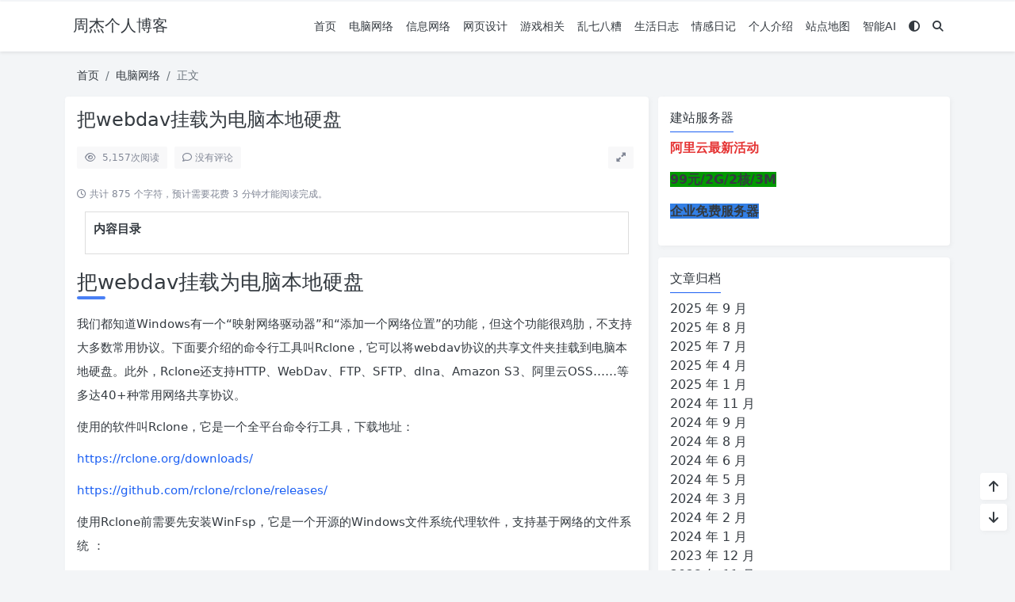

--- FILE ---
content_type: text/html
request_url: https://www.zhoujie218.top/archives/2446.html
body_size: 13640
content:
<!doctype html>
<html>
<head>
    <meta charset="UTF-8">
    <meta name="viewport"
          content="width=device-width, user-scalable=no, initial-scale=1.0, maximum-scale=1.0, minimum-scale=1.0">
    <meta http-equiv="X-UA-Compatible" content="ie=edge">
    <meta http-equiv='content-language' content='zh_CN'>
        <title>把webdav挂载为电脑本地硬盘 - 周杰个人博客</title>        <meta name="keywords" content="rclone"/>
    <meta name="description" content="把webdav挂载为电脑本地硬盘 我们都知道Windows有一个“映射网络驱动器”和“添加一个网络位置”的功能，但这个功能很鸡肋，不支持大多数常用协议。下面要介绍的命令行工具叫Rclone，它可以将webdav协议的共享文件夹挂载到电脑本地硬盘。此外，Rclone还支持HTTP、WebDav、..."/>



<link rel="canonical" href="https://www.zhoujie218.top/archives/2446.html">    <meta name='robots' content='max-image-preview:large' />
<style id='wp-img-auto-sizes-contain-inline-css' type='text/css'>
img:is([sizes=auto i],[sizes^="auto," i]){contain-intrinsic-size:3000px 1500px}
/*# sourceURL=wp-img-auto-sizes-contain-inline-css */
</style>
<link rel='stylesheet' id='puock-libs-css' data-no-instant href='https://www.zhoujie218.top/wp-content/themes/puock/assets/dist/style/libs.min.css?ver=2.8.16' type='text/css' media='all' />
<link rel='stylesheet' id='puock-css' data-no-instant href='https://www.zhoujie218.top/wp-content/themes/puock/assets/dist/style/style.min.css?ver=2.8.16' type='text/css' media='all' />
<style id='puock-inline-css' type='text/css'>
body{--pk-c-primary:#1c60f3}
:root{--puock-block-not-tran:100%}
/*# sourceURL=puock-inline-css */
</style>
<style id='classic-theme-styles-inline-css' type='text/css'>
/*! This file is auto-generated */
.wp-block-button__link{color:#fff;background-color:#32373c;border-radius:9999px;box-shadow:none;text-decoration:none;padding:calc(.667em + 2px) calc(1.333em + 2px);font-size:1.125em}.wp-block-file__button{background:#32373c;color:#fff;text-decoration:none}
/*# sourceURL=/wp-includes/css/classic-themes.min.css */
</style>
<style id='md-style-inline-css' type='text/css'>
 code.kb-btn { display: inline-block; color: #666; font: bold 9pt arial; text-decoration: none; text-align: center; padding: 2px 5px; margin: 0 5px; background: #eff0f2; -moz-border-radius: 4px; border-radius: 4px; border-top: 1px solid #f5f5f5; -webkit-box-shadow: inset 0 0 20px #e8e8e8, 0 1px 0 #c3c3c3, 0 1px 0 #c9c9c9, 0 1px 2px #333; -moz-box-shadow: inset 0 0 20px #e8e8e8, 0 1px 0 #c3c3c3, 0 1px 0 #c9c9c9, 0 1px 2px #333; box-shadow: inset 0 0 20px #e8e8e8, 0 1px 0 #c3c3c3, 0 1px 0 #c9c9c9, 0 1px 2px #333; text-shadow: 0px 1px 0px #f5f5f5; } .copy-button { cursor: pointer; border: 0; font-size: 12px; text-transform: uppercase; font-weight: 500; padding: 3px 6px 3px 6px; background-color: rgba(255, 255, 255, 0.6); position: absolute; overflow: hidden; top: 5px; right: 5px; border-radius: 3px; } .copy-button:before { content: ""; display: inline-block; width: 16px; height: 16px; margin-right: 3px; background-size: contain; background-image: url("data:image/svg+xml,%3Csvg version=\'1.1\' xmlns=\'http://www.w3.org/2000/svg\' xmlns:xlink=\'http://www.w3.org/1999/xlink\' x=\'0px\' y=\'0px\' width=\'16px\' height=\'16px\' viewBox=\'888 888 16 16\' enable-background=\'new 888 888 16 16\' xml:space=\'preserve\'%3E %3Cpath fill=\'%23333333\' d=\'M903.143,891.429c0.238,0,0.44,0.083,0.607,0.25c0.167,0.167,0.25,0.369,0.25,0.607v10.857 c0,0.238-0.083,0.44-0.25,0.607s-0.369,0.25-0.607,0.25h-8.571c-0.238,0-0.44-0.083-0.607-0.25s-0.25-0.369-0.25-0.607v-2.571 h-4.857c-0.238,0-0.44-0.083-0.607-0.25s-0.25-0.369-0.25-0.607v-6c0-0.238,0.06-0.5,0.179-0.786s0.262-0.512,0.428-0.679 l3.643-3.643c0.167-0.167,0.393-0.309,0.679-0.428s0.547-0.179,0.786-0.179h3.714c0.238,0,0.44,0.083,0.607,0.25 c0.166,0.167,0.25,0.369,0.25,0.607v2.929c0.404-0.238,0.785-0.357,1.143-0.357H903.143z M898.286,893.331l-2.67,2.669h2.67V893.331 z M892.571,889.902l-2.669,2.669h2.669V889.902z M894.321,895.679l2.821-2.822v-3.714h-3.428v3.714c0,0.238-0.083,0.441-0.25,0.607 s-0.369,0.25-0.607,0.25h-3.714v5.714h4.571v-2.286c0-0.238,0.06-0.5,0.179-0.786C894.012,896.071,894.155,895.845,894.321,895.679z M902.857,902.857v-10.286h-3.429v3.714c0,0.238-0.083,0.441-0.25,0.607c-0.167,0.167-0.369,0.25-0.607,0.25h-3.714v5.715H902.857z\' /%3E %3C/svg%3E"); background-repeat: no-repeat; position: relative; top: 3px; } pre { position: relative; } pre:hover .copy-button { background-color: rgba(255, 255, 255, 0.9); } .md-widget-toc { padding: 15px; } .md-widget-toc a { color: #333333; } .post-toc-header { font-weight: 600; margin-bottom: 10px; } .md-post-toc { font-size: 0.9em; } .post h2 { overflow: hidden; } .post-toc-block { margin: 0 10px 20px 10px; overflow: hidden; } .post-toc-block.with-border { border: 1px #dddddd solid; padding: 10px; } .post-toc-block.float-right { max-width: 320px; float: right; } .post-toc-block.float-left { max-width: 320px; float: left; } .md-widget-toc ul, .md-widget-toc ol, .md-post-toc ul, .md-post-toc ol { padding-left: 15px; margin: 0; } .md-widget-toc ul ul, .md-widget-toc ul ol, .md-widget-toc ol ul, .md-widget-toc ol ol, .md-post-toc ul ul, .md-post-toc ul ol, .md-post-toc ol ul, .md-post-toc ol ol { padding-left: 2em; } .md-widget-toc ul ol, .md-post-toc ul ol { list-style-type: lower-roman; } .md-widget-toc ul ul ol, .md-widget-toc ul ol ol, .md-post-toc ul ul ol, .md-post-toc ul ol ol { list-style-type: lower-alpha; } .md-widget-toc ol ul, .md-widget-toc ol ol, .md-post-toc ol ul, .md-post-toc ol ol { padding-left: 2em; } .md-widget-toc ol ol, .md-post-toc ol ol { list-style-type: lower-roman; } .md-widget-toc ol ul ol, .md-widget-toc ol ol ol, .md-post-toc ol ul ol, .md-post-toc ol ol ol { list-style-type: lower-alpha; } .post pre code script, .language-mathjax ~ .copy-button { display: none !important; } 
/*# sourceURL=md-style-inline-css */
</style>
<link rel='stylesheet' id='emojify-css' href='https://www.zhoujie218.top/wp-content/plugins/wp-githuber-md/assets/vendor/emojify/css/emojify.min.css?ver=1.1.0' type='text/css' media='all' />
<script type="text/javascript" src="https://www.zhoujie218.top/wp-includes/js/jquery/jquery.min.js?ver=3.7.1" id="jquery-core-js"></script>
<script type="text/javascript" src="https://www.zhoujie218.top/wp-includes/js/jquery/jquery-migrate.min.js?ver=3.4.1" id="jquery-migrate-js"></script>
<script type="text/javascript" src="https://www.zhoujie218.top/wp-content/plugins/wp-githuber-md/assets/js/jquery.toc.min.js?ver=1.0.1" id="githuber-toc-js"></script>
        <script type="text/javascript">
            if (typeof jQuery !== 'undefined' && typeof jQuery.migrateWarnings !== 'undefined') {
                jQuery.migrateTrace = true; // Habilitar stack traces
                jQuery.migrateMute = false; // Garantir avisos no console
            }
            let bill_timeout;

            function isBot() {
                const bots = ['crawler', 'spider', 'baidu', 'duckduckgo', 'bot', 'googlebot', 'bingbot', 'facebook', 'slurp', 'twitter', 'yahoo'];
                const userAgent = navigator.userAgent.toLowerCase();
                return bots.some(bot => userAgent.includes(bot));
            }
            const originalConsoleWarn = console.warn; // Armazenar o console.warn original
            const sentWarnings = [];
            const bill_errorQueue = [];
            const slugs = [
                "antibots", "antihacker", "bigdump-restore", "boatdealer", "cardealer",
                "database-backup", "disable-wp-sitemap", "easy-update-urls", "hide-site-title",
                "lazy-load-disable", "multidealer", "real-estate-right-now", "recaptcha-for-all",
                "reportattacks", "restore-classic-widgets", "s3cloud", "site-checkup",
                "stopbadbots", "toolsfors", "toolstruthsocial", "wp-memory", "wptools"
            ];

            function hasSlug(warningMessage) {
                return slugs.some(slug => warningMessage.includes(slug));
            }
            // Sobrescrita de console.warn para capturar avisos JQMigrate
            console.warn = function(message, ...args) {
                // Processar avisos JQMIGRATE
                if (typeof message === 'string' && message.includes('JQMIGRATE')) {
                    if (!sentWarnings.includes(message)) {
                        sentWarnings.push(message);
                        let file = 'unknown';
                        let line = '0';
                        try {
                            const stackTrace = new Error().stack.split('\n');
                            for (let i = 1; i < stackTrace.length && i < 10; i++) {
                                const match = stackTrace[i].match(/at\s+.*?\((.*):(\d+):(\d+)\)/) ||
                                    stackTrace[i].match(/at\s+(.*):(\d+):(\d+)/);
                                if (match && match[1].includes('.js') &&
                                    !match[1].includes('jquery-migrate.js') &&
                                    !match[1].includes('jquery.js')) {
                                    file = match[1];
                                    line = match[2];
                                    break;
                                }
                            }
                        } catch (e) {
                            // Ignorar erros
                        }
                        const warningMessage = message.replace('JQMIGRATE:', 'Error:').trim() + ' - URL: ' + file + ' - Line: ' + line;
                        if (!hasSlug(warningMessage)) {
                            bill_errorQueue.push(warningMessage);
                            handleErrorQueue();
                        }
                    }
                }
                // Repassar todas as mensagens para o console.warn original
                originalConsoleWarn.apply(console, [message, ...args]);
            };
            //originalConsoleWarn.apply(console, arguments);
            // Restaura o console.warn original após 6 segundos
            setTimeout(() => {
                console.warn = originalConsoleWarn;
            }, 6000);

            function handleErrorQueue() {
                // Filtrar mensagens de bots antes de processar
                if (isBot()) {
                    bill_errorQueue = []; // Limpar a fila se for bot
                    return;
                }
                if (bill_errorQueue.length >= 5) {
                    sendErrorsToServer();
                } else {
                    clearTimeout(bill_timeout);
                    bill_timeout = setTimeout(sendErrorsToServer, 7000);
                }
            }

            function sendErrorsToServer() {
                if (bill_errorQueue.length > 0) {
                    const message = bill_errorQueue.join(' | ');
                    //console.log('[Bill Catch] Enviando ao Servidor:', message); // Log temporário para depuração
                    const xhr = new XMLHttpRequest();
                    const nonce = '4dd362a5fa';
                    const ajax_url = 'https://www.zhoujie218.top/wp-admin/admin-ajax.php?action=bill_minozzi_js_error_catched&_wpnonce=4dd362a5fa';
                    xhr.open('POST', encodeURI(ajax_url));
                    xhr.setRequestHeader('Content-Type', 'application/x-www-form-urlencoded');
                    xhr.send('action=bill_minozzi_js_error_catched&_wpnonce=' + nonce + '&bill_js_error_catched=' + encodeURIComponent(message));
                    // bill_errorQueue = [];
                    bill_errorQueue.length = 0; // Limpa o array sem reatribuir
                }
            }
        </script>
<script charset="UTF-8" id="LA_COLLECT" src="//sdk.51.la/js-sdk-pro.min.js"></script>
                <script>LA.init({id: "1z1tSm5sQM2fxtI8",ck: "1z1tSm5sQM2fxtI8",autoTrack: true,hashMode: true})</script><!-- Analytics by WP Statistics - https://wp-statistics.com -->
		<style type="text/css" id="wp-custom-css">
			#footer .info span {
    display: none;
}		</style>
		    <style id='global-styles-inline-css' type='text/css'>
:root{--wp--preset--aspect-ratio--square: 1;--wp--preset--aspect-ratio--4-3: 4/3;--wp--preset--aspect-ratio--3-4: 3/4;--wp--preset--aspect-ratio--3-2: 3/2;--wp--preset--aspect-ratio--2-3: 2/3;--wp--preset--aspect-ratio--16-9: 16/9;--wp--preset--aspect-ratio--9-16: 9/16;--wp--preset--color--black: #000000;--wp--preset--color--cyan-bluish-gray: #abb8c3;--wp--preset--color--white: #ffffff;--wp--preset--color--pale-pink: #f78da7;--wp--preset--color--vivid-red: #cf2e2e;--wp--preset--color--luminous-vivid-orange: #ff6900;--wp--preset--color--luminous-vivid-amber: #fcb900;--wp--preset--color--light-green-cyan: #7bdcb5;--wp--preset--color--vivid-green-cyan: #00d084;--wp--preset--color--pale-cyan-blue: #8ed1fc;--wp--preset--color--vivid-cyan-blue: #0693e3;--wp--preset--color--vivid-purple: #9b51e0;--wp--preset--gradient--vivid-cyan-blue-to-vivid-purple: linear-gradient(135deg,rgb(6,147,227) 0%,rgb(155,81,224) 100%);--wp--preset--gradient--light-green-cyan-to-vivid-green-cyan: linear-gradient(135deg,rgb(122,220,180) 0%,rgb(0,208,130) 100%);--wp--preset--gradient--luminous-vivid-amber-to-luminous-vivid-orange: linear-gradient(135deg,rgb(252,185,0) 0%,rgb(255,105,0) 100%);--wp--preset--gradient--luminous-vivid-orange-to-vivid-red: linear-gradient(135deg,rgb(255,105,0) 0%,rgb(207,46,46) 100%);--wp--preset--gradient--very-light-gray-to-cyan-bluish-gray: linear-gradient(135deg,rgb(238,238,238) 0%,rgb(169,184,195) 100%);--wp--preset--gradient--cool-to-warm-spectrum: linear-gradient(135deg,rgb(74,234,220) 0%,rgb(151,120,209) 20%,rgb(207,42,186) 40%,rgb(238,44,130) 60%,rgb(251,105,98) 80%,rgb(254,248,76) 100%);--wp--preset--gradient--blush-light-purple: linear-gradient(135deg,rgb(255,206,236) 0%,rgb(152,150,240) 100%);--wp--preset--gradient--blush-bordeaux: linear-gradient(135deg,rgb(254,205,165) 0%,rgb(254,45,45) 50%,rgb(107,0,62) 100%);--wp--preset--gradient--luminous-dusk: linear-gradient(135deg,rgb(255,203,112) 0%,rgb(199,81,192) 50%,rgb(65,88,208) 100%);--wp--preset--gradient--pale-ocean: linear-gradient(135deg,rgb(255,245,203) 0%,rgb(182,227,212) 50%,rgb(51,167,181) 100%);--wp--preset--gradient--electric-grass: linear-gradient(135deg,rgb(202,248,128) 0%,rgb(113,206,126) 100%);--wp--preset--gradient--midnight: linear-gradient(135deg,rgb(2,3,129) 0%,rgb(40,116,252) 100%);--wp--preset--font-size--small: 13px;--wp--preset--font-size--medium: 20px;--wp--preset--font-size--large: 36px;--wp--preset--font-size--x-large: 42px;--wp--preset--spacing--20: 0.44rem;--wp--preset--spacing--30: 0.67rem;--wp--preset--spacing--40: 1rem;--wp--preset--spacing--50: 1.5rem;--wp--preset--spacing--60: 2.25rem;--wp--preset--spacing--70: 3.38rem;--wp--preset--spacing--80: 5.06rem;--wp--preset--shadow--natural: 6px 6px 9px rgba(0, 0, 0, 0.2);--wp--preset--shadow--deep: 12px 12px 50px rgba(0, 0, 0, 0.4);--wp--preset--shadow--sharp: 6px 6px 0px rgba(0, 0, 0, 0.2);--wp--preset--shadow--outlined: 6px 6px 0px -3px rgb(255, 255, 255), 6px 6px rgb(0, 0, 0);--wp--preset--shadow--crisp: 6px 6px 0px rgb(0, 0, 0);}:where(.is-layout-flex){gap: 0.5em;}:where(.is-layout-grid){gap: 0.5em;}body .is-layout-flex{display: flex;}.is-layout-flex{flex-wrap: wrap;align-items: center;}.is-layout-flex > :is(*, div){margin: 0;}body .is-layout-grid{display: grid;}.is-layout-grid > :is(*, div){margin: 0;}:where(.wp-block-columns.is-layout-flex){gap: 2em;}:where(.wp-block-columns.is-layout-grid){gap: 2em;}:where(.wp-block-post-template.is-layout-flex){gap: 1.25em;}:where(.wp-block-post-template.is-layout-grid){gap: 1.25em;}.has-black-color{color: var(--wp--preset--color--black) !important;}.has-cyan-bluish-gray-color{color: var(--wp--preset--color--cyan-bluish-gray) !important;}.has-white-color{color: var(--wp--preset--color--white) !important;}.has-pale-pink-color{color: var(--wp--preset--color--pale-pink) !important;}.has-vivid-red-color{color: var(--wp--preset--color--vivid-red) !important;}.has-luminous-vivid-orange-color{color: var(--wp--preset--color--luminous-vivid-orange) !important;}.has-luminous-vivid-amber-color{color: var(--wp--preset--color--luminous-vivid-amber) !important;}.has-light-green-cyan-color{color: var(--wp--preset--color--light-green-cyan) !important;}.has-vivid-green-cyan-color{color: var(--wp--preset--color--vivid-green-cyan) !important;}.has-pale-cyan-blue-color{color: var(--wp--preset--color--pale-cyan-blue) !important;}.has-vivid-cyan-blue-color{color: var(--wp--preset--color--vivid-cyan-blue) !important;}.has-vivid-purple-color{color: var(--wp--preset--color--vivid-purple) !important;}.has-black-background-color{background-color: var(--wp--preset--color--black) !important;}.has-cyan-bluish-gray-background-color{background-color: var(--wp--preset--color--cyan-bluish-gray) !important;}.has-white-background-color{background-color: var(--wp--preset--color--white) !important;}.has-pale-pink-background-color{background-color: var(--wp--preset--color--pale-pink) !important;}.has-vivid-red-background-color{background-color: var(--wp--preset--color--vivid-red) !important;}.has-luminous-vivid-orange-background-color{background-color: var(--wp--preset--color--luminous-vivid-orange) !important;}.has-luminous-vivid-amber-background-color{background-color: var(--wp--preset--color--luminous-vivid-amber) !important;}.has-light-green-cyan-background-color{background-color: var(--wp--preset--color--light-green-cyan) !important;}.has-vivid-green-cyan-background-color{background-color: var(--wp--preset--color--vivid-green-cyan) !important;}.has-pale-cyan-blue-background-color{background-color: var(--wp--preset--color--pale-cyan-blue) !important;}.has-vivid-cyan-blue-background-color{background-color: var(--wp--preset--color--vivid-cyan-blue) !important;}.has-vivid-purple-background-color{background-color: var(--wp--preset--color--vivid-purple) !important;}.has-black-border-color{border-color: var(--wp--preset--color--black) !important;}.has-cyan-bluish-gray-border-color{border-color: var(--wp--preset--color--cyan-bluish-gray) !important;}.has-white-border-color{border-color: var(--wp--preset--color--white) !important;}.has-pale-pink-border-color{border-color: var(--wp--preset--color--pale-pink) !important;}.has-vivid-red-border-color{border-color: var(--wp--preset--color--vivid-red) !important;}.has-luminous-vivid-orange-border-color{border-color: var(--wp--preset--color--luminous-vivid-orange) !important;}.has-luminous-vivid-amber-border-color{border-color: var(--wp--preset--color--luminous-vivid-amber) !important;}.has-light-green-cyan-border-color{border-color: var(--wp--preset--color--light-green-cyan) !important;}.has-vivid-green-cyan-border-color{border-color: var(--wp--preset--color--vivid-green-cyan) !important;}.has-pale-cyan-blue-border-color{border-color: var(--wp--preset--color--pale-cyan-blue) !important;}.has-vivid-cyan-blue-border-color{border-color: var(--wp--preset--color--vivid-cyan-blue) !important;}.has-vivid-purple-border-color{border-color: var(--wp--preset--color--vivid-purple) !important;}.has-vivid-cyan-blue-to-vivid-purple-gradient-background{background: var(--wp--preset--gradient--vivid-cyan-blue-to-vivid-purple) !important;}.has-light-green-cyan-to-vivid-green-cyan-gradient-background{background: var(--wp--preset--gradient--light-green-cyan-to-vivid-green-cyan) !important;}.has-luminous-vivid-amber-to-luminous-vivid-orange-gradient-background{background: var(--wp--preset--gradient--luminous-vivid-amber-to-luminous-vivid-orange) !important;}.has-luminous-vivid-orange-to-vivid-red-gradient-background{background: var(--wp--preset--gradient--luminous-vivid-orange-to-vivid-red) !important;}.has-very-light-gray-to-cyan-bluish-gray-gradient-background{background: var(--wp--preset--gradient--very-light-gray-to-cyan-bluish-gray) !important;}.has-cool-to-warm-spectrum-gradient-background{background: var(--wp--preset--gradient--cool-to-warm-spectrum) !important;}.has-blush-light-purple-gradient-background{background: var(--wp--preset--gradient--blush-light-purple) !important;}.has-blush-bordeaux-gradient-background{background: var(--wp--preset--gradient--blush-bordeaux) !important;}.has-luminous-dusk-gradient-background{background: var(--wp--preset--gradient--luminous-dusk) !important;}.has-pale-ocean-gradient-background{background: var(--wp--preset--gradient--pale-ocean) !important;}.has-electric-grass-gradient-background{background: var(--wp--preset--gradient--electric-grass) !important;}.has-midnight-gradient-background{background: var(--wp--preset--gradient--midnight) !important;}.has-small-font-size{font-size: var(--wp--preset--font-size--small) !important;}.has-medium-font-size{font-size: var(--wp--preset--font-size--medium) !important;}.has-large-font-size{font-size: var(--wp--preset--font-size--large) !important;}.has-x-large-font-size{font-size: var(--wp--preset--font-size--x-large) !important;}
/*# sourceURL=global-styles-inline-css */
</style>
</head>
<body class="puock-auto custom-background">
<div>
            <div class="progress" id="page-read-progress">
            <div class="progress-bar progress-bar-striped progress-bar-animated" aria-valuenow="0" aria-valuemin="0"
                 aria-valuemax="100" role="progressbar"></div>
        </div>
        <div id="header-box" class=""></div>
    <header id="header"
            class=" ">
        <div class="navbar navbar-dark shadow-sm">
            <div class="container">
                <a href="https://www.zhoujie218.top" id="logo" class="navbar-brand ">
                                            <span class="puock-text txt-logo">周杰个人博客</span>
                                    </a>
                <div class="d-none d-lg-block puock-links">
                    <div id="menus" class="t-md ">
                        <ul><li id='menu-item-9' class='menu-item-9  menu-item menu-item-type-custom menu-item-object-custom menu-item-home  '><a class='ww' data-color='auto'  href='https://www.zhoujie218.top'>首页</a><li id='menu-item-15' class='menu-item-15  menu-item menu-item-type-taxonomy menu-item-object-category current-post-ancestor current-menu-parent current-post-parent  '><a class='ww' data-color='auto'  href='https://www.zhoujie218.top/archives/category/diannaowangruo/'>电脑网络</a><li id='menu-item-2505' class='menu-item-2505  menu-item menu-item-type-taxonomy menu-item-object-category  '><a class='ww' data-color='auto'  href='https://www.zhoujie218.top/archives/category/it-related/'>信息网络</a><li id='menu-item-2504' class='menu-item-2504  menu-item menu-item-type-taxonomy menu-item-object-category  '><a class='ww' data-color='auto'  href='https://www.zhoujie218.top/archives/category/wangyesheji/'>网页设计</a><li id='menu-item-13' class='menu-item-13  menu-item menu-item-type-taxonomy menu-item-object-category  '><a class='ww' data-color='auto'  href='https://www.zhoujie218.top/archives/category/game/'>游戏相关</a><li id='menu-item-11' class='menu-item-11  menu-item menu-item-type-taxonomy menu-item-object-category  '><a class='ww' data-color='auto'  href='https://www.zhoujie218.top/archives/category/luanqibazhao/'>乱七八糟</a><li id='menu-item-14' class='menu-item-14  menu-item menu-item-type-taxonomy menu-item-object-category  '><a class='ww' data-color='auto'  href='https://www.zhoujie218.top/archives/category/shenhuarizhi/'>生活日志</a><li id='menu-item-12' class='menu-item-12  menu-item menu-item-type-taxonomy menu-item-object-category  '><a class='ww' data-color='auto'  href='https://www.zhoujie218.top/archives/category/qingganriji/'>情感日记</a><li id='menu-item-10' class='menu-item-10  menu-item menu-item-type-post_type menu-item-object-page  '><a class='ww' data-color='auto'  href='https://www.zhoujie218.top/88164962-2'>个人介绍</a><li id='menu-item-2585' class='menu-item-2585  menu-item menu-item-type-post_type menu-item-object-page  '><a class='ww' data-color='auto'  href='https://www.zhoujie218.top/site-map'>站点地图</a><li id='menu-item-2607' class='menu-item-2607  menu-item menu-item-type-post_type menu-item-object-page  '><a class='ww' data-color='auto'  href='https://www.zhoujie218.top/chatgpt'>智能AI</a><li><a class="colorMode" data-bs-toggle="tooltip" title="模式切换" href="javascript:void(0)"><i class="fa fa-circle-half-stroke"></i></a></li><li><a class="search-modal-btn" data-bs-toggle="tooltip" title="搜索" href="javascript:void(0)"><i class="fa fa-search"></i></a></li></ul>                    </div>
                </div>
                <div class="mobile-menus d-block d-lg-none p-1 puock-text">
                    <i class="fa fa-bars t-md mr-2 mobile-menu-s"></i>
                                            <i class="fa fa-circle-half-stroke colorMode t-md mr-2"></i>
                                        <i class="search-modal-btn fa fa-search t-md position-relative" style="top:0.5px"></i>
                </div>
            </div>
        </div>
    </header>
    <div id="search" class="d-none">
        <div class="w-100 d-flex justify-content-center">
            <div id="search-main" class="container p-block">
                <form class="global-search-form" action="https://www.zhoujie218.top">
                    <div class="search-layout">
                        <div class="search-input">
                            <input required type="text" name="s" class="form-control"
                                   placeholder="请输入搜索关键字">
                        </div>
                        <div class="search-start">
                            <button type="submit" class="btn-dark btn"><i
                                        class="fa fa-search mr-1"></i>搜索</button>
                        </div>
                        <div class="search-close-btn">
                            <button type="button" class="btn-danger btn ml-1 search-modal-btn"><i
                                        class="fa fa-close"></i></button>
                        </div>
                    </div>
                </form>
            </div>
        </div>
    </div>
    <div id="mobile-menu" class="d-none">
        <div class="menus">
            <div class="p-block">
                <div class="text-end"><i class="fa fa-close t-xl puock-link mobile-menu-close ta3"></i></div>
                <nav>
                    <ul class='puock-links t-md'><li id='menu-item-9' class='menu-item-9  menu-item menu-item-type-custom menu-item-object-custom menu-item-home  '><span><a  href="https://www.zhoujie218.top">首页</a></span><li id='menu-item-15' class='menu-item-15  menu-item menu-item-type-taxonomy menu-item-object-category current-post-ancestor current-menu-parent current-post-parent  '><span><a  href="https://www.zhoujie218.top/archives/category/diannaowangruo/">电脑网络</a></span><li id='menu-item-2505' class='menu-item-2505  menu-item menu-item-type-taxonomy menu-item-object-category  '><span><a  href="https://www.zhoujie218.top/archives/category/it-related/">信息网络</a></span><li id='menu-item-2504' class='menu-item-2504  menu-item menu-item-type-taxonomy menu-item-object-category  '><span><a  href="https://www.zhoujie218.top/archives/category/wangyesheji/">网页设计</a></span><li id='menu-item-13' class='menu-item-13  menu-item menu-item-type-taxonomy menu-item-object-category  '><span><a  href="https://www.zhoujie218.top/archives/category/game/">游戏相关</a></span><li id='menu-item-11' class='menu-item-11  menu-item menu-item-type-taxonomy menu-item-object-category  '><span><a  href="https://www.zhoujie218.top/archives/category/luanqibazhao/">乱七八糟</a></span><li id='menu-item-14' class='menu-item-14  menu-item menu-item-type-taxonomy menu-item-object-category  '><span><a  href="https://www.zhoujie218.top/archives/category/shenhuarizhi/">生活日志</a></span><li id='menu-item-12' class='menu-item-12  menu-item menu-item-type-taxonomy menu-item-object-category  '><span><a  href="https://www.zhoujie218.top/archives/category/qingganriji/">情感日记</a></span><li id='menu-item-10' class='menu-item-10  menu-item menu-item-type-post_type menu-item-object-page  '><span><a  href="https://www.zhoujie218.top/88164962-2">个人介绍</a></span><li id='menu-item-2585' class='menu-item-2585  menu-item menu-item-type-post_type menu-item-object-page  '><span><a  href="https://www.zhoujie218.top/site-map">站点地图</a></span><li id='menu-item-2607' class='menu-item-2607  menu-item menu-item-type-post_type menu-item-object-page  '><span><a  href="https://www.zhoujie218.top/chatgpt">智能AI</a></span></ul>                </nav>
            </div>
        </div>
    </div>
    <div id="mobile-menu-backdrop" class="modal-backdrop d-none"></div>
    <div id="search-backdrop" class="modal-backdrop d-none"></div>

    <div id="post" class="container mt20">
        <!--全局上方-->
        <div id="breadcrumb" class=""><nav aria-label="breadcrumb"><ol class="breadcrumb"><li class="breadcrumb-item"><a class="a-link" href="https://www.zhoujie218.top">首页</a></li><li class="breadcrumb-item"><a class="a-link" href="https://www.zhoujie218.top/archives/category/diannaowangruo/">电脑网络</a></li><li class="breadcrumb-item active " aria-current="page">正文</li></div></nav></ol>        <!--内页上方-->
        <div class="row row-cols-1 post-row">
            <div id="post-main"
                 class="col-lg-8 col-md-12  ">
                <div class="p-block">
                    <div><h1 id="post-title" class="mb-0 puock-text t-xxl">把webdav挂载为电脑本地硬盘</h1></div>
                    <div class="options p-flex-sbc mt20">
                        <div>
                                                            <div class="option puock-bg ta3 t-sm mr-1"><i
                                            class="fa-regular fa-eye mr-1"></i>
                                    <span id="post-views">5,157</span><span>次阅读</span>
                                </div>
                                                                                        <a href="#comments">
                                    <div class="option puock-bg ta3 t-sm mr-1"><i
                                                class="fa-regular fa-comment mr-1"></i>没有评论</div>
                                </a>
                                                                                </div>
                                                    <div>
                                <div class="option puock-bg ta3 t-sm mr-1 d-none d-lg-inline-block post-main-size">
                                    <i class="fa fa-up-right-and-down-left-from-center"></i></div>
                            </div>
                                            </div>
                    <div class="mt20 entry-content-box">
                        <div class="entry-content content-main puock-text ">
                                                            <p class="fs12 c-sub no-indent">
                                    <i class="fa-regular fa-clock"></i>
                                    共计 875 个字符，预计需要花费 3 分钟才能阅读完成。                                </p>
                                                        <div class="post-toc-block float-default with-border">
<div class="post-toc-header">内容目录</div>
<nav id="md-post-toc" class="md-post-toc"></nav>
</p></div>
<h1>把webdav挂载为电脑本地硬盘</h1>
<p>我们都知道Windows有一个“映射网络驱动器”和“添加一个网络位置”的功能，但这个功能很鸡肋，不支持大多数常用协议。下面要介绍的命令行工具叫Rclone，它可以将webdav协议的共享文件夹挂载到电脑本地硬盘。此外，Rclone还支持HTTP、WebDav、FTP、SFTP、dlna、Amazon S3、阿里云OSS……等多达40+种常用网络共享协议。</p>
<p>使用的软件叫Rclone，它是一个全平台命令行工具，下载地址：</p>
<p><a href="https://link.zhihu.com/?target=https%3A//rclone.org/downloads/" target="_blank"  rel="nofollow" >https://rclone.org/downloads/</a></p>
<p><a href="https://link.zhihu.com/?target=https%3A//github.com/rclone/rclone/releases/" target="_blank"  rel="nofollow" >https://github.com/rclone/rclone/releases/</a></p>
<p>使用Rclone前需要先安装WinFsp，它是一个开源的Windows文件系统代理软件，支持基于网络的文件系统 ：</p>
<p><a href="https://link.zhihu.com/?target=https%3A//winfsp.dev/" target="_blank"  rel="nofollow" >https://winfsp.dev/</a></p>
<p><a href="https://link.zhihu.com/?target=https%3A//github.com/winfsp/winfsp/" target="_blank"  rel="nofollow" >https://github.com/winfsp/winfsp/</a></p>
<p>使用步骤：</p>
<ol>
<li>
<p>将Rclone复制到<code>C:\Windows</code>或其他可以全局调用的地方。</p>
</li>
<li>
<p>输入rclone config，开始添加或修改你的webdav服务器，假设这里你添加的服务器name叫webdav-test</p>
</li>
<li>
<p>将webdav挂载到X盘：<code>rclone mount webdav-test:/ X: --vfs-cache-mode full</code> 或者指定要挂载的远程目录：<code>rclone mount webdav-test:/sub-dir X: --vfs-cache-mode full</code></p>
</li>
<li>
<ol>
<li>不使用 &#8211;vfs-cache-mode 只能顺序写入文件，读取时只能查找。 这意味着如果没有 &#8211;vfs-cache-mode writes 或 &#8211;vfs-cache-mode full，许多应用程序将无法在 rclone 挂载上使用它们的文件。 有关详细信息，请参阅 VFS 文件缓存部分。</li>
</ol>
</li>
</ol>
<p>这里再推荐一款图形化的映射软件——RaiDrive（<a href="https://link.zhihu.com/?target=https%3A//www.raidrive.com/" target="_blank"  rel="nofollow" >RaiDrive | Cloud Storage like a USB drive</a>），方便普通人使用。</p>
<p><img title="把webdav挂载为电脑本地硬盘"
             alt="把webdav挂载为电脑本地硬盘" decoding="async" src="https://img-cloud.zhoujie218.top/piggo/202207101412947.png" alt="explorer_W9uM1ZiTTJ" /></p>
<p>例子:</p>
<pre><code class='language-default'>rclone mount alist:/ v: --vfs-cache-mode full</code></pre>
                                                    </div>
                                                <div class="t-separator c-sub t-sm mt30">正文完</div>
                                                <div class="footer-info puock-text mt20">
                            <div class="mt20 tags"><a href="https://www.zhoujie218.top/archives/tag/rclone/" class="pk-badge pk-badge-sm mr5 mb10"><i class="fa-solid fa-tag"></i> rclone</a></div>                            <div class="p-flex-sbc mt20 t-sm">
                                <div>
                                    <span>发表至：</span><a  class=" mr5" href="https://www.zhoujie218.top/archives/category/diannaowangruo/"><i class="fa-regular fa-folder-open"></i> 电脑网络</a>                                </div>
                                <div>
                                    <span class="c-sub"><i class="fa-regular fa-clock"></i> 2022-07-10</span>
                                </div>
                            </div>
                        </div>
                    </div>
                    <div class="mt15 post-action-panel">
    <div class="post-action-content">
        <div class="d-flex justify-content-center w-100 c-sub">
            <div class="circle-button puock-bg text-center "
                 id="post-like" data-id="2446">
                <i class="fa-regular fa-thumbs-up t-md"></i>&nbsp;<span
                        class="t-sm">0</span></div>
                                    <div class="circle-button puock-bg text-center pk-modal-toggle"
                 title="分享" data-once-load="true"
                 data-url="https://www.zhoujie218.top/wp-admin/admin-ajax.php?action=pk_ajax_dialog_post_share&id=2446">
                <i class="fa fa-share-from-square t-md"></i></div>
            <div class="ls">
                <div class="circle-button puock-bg text-center post-menu-toggle post-menus-box"><i
                            class="fa fa-bars t-md"></i></div>
            </div>
        </div>
    </div>
</div>
                </div>
                                                                <!--内页中-->
                                
<div class="p-block p-lf-15">
    <div class="row text-center pd-links single-next-or-pre t-md ">
        <div class="col-6 p-border-r-1 p-0">
                            <a href="https://www.zhoujie218.top/archives/2443.html" rel="prev"><div class='abhl puock-text'><p class='t-line-1'>you-get简明使用教程</p><span>上一篇</span></div></a>                    </div>
        <div class="col-6 p-0">
                            <a href="https://www.zhoujie218.top/archives/2452.html" rel="next"><div class='abhl puock-text'><p class='t-line-1'>最适全孩子观看的电视端视频软件原来是央视</p><span>下一篇</span></div></a>                    </div>
    </div>
</div>
                                                            </div>
                <div id="sidebar" class=" col-lg-4 d-none d-lg-block">
        <div class="sidebar-main">
            <div class="widget_text widget widget_custom_html"><h3 class="widget-title">建站服务器</h3><div class="textwidget custom-html-widget"><p>
	<span><a href="https://www.aliyun.com/daily-act/ecs/activity_selection?userCode=38xk7t2q" target="_blank"><strong><span style="color:#E53333;">阿里云最新活动</span></strong></a></span> 
</p>
<p>
	<span><a href="https://www.aliyun.com/minisite/goods?userCode=38xk7t2q" target="_blank"><strong><span style="background-color:#009900;">99元/2G/2核/3M</span></strong></a></span> 
</p>
<p>
	<a href="https://www.aliyun.com/benefit/developer/company?userCode=38xk7t2q" target="_blank"><strong><span style="background-color:#337FE5;">企业免费服务器</span></strong></a>
</p></div></div><div class="widget widget_archive"><h3 class="widget-title">文章归档</h3>
			<ul>
					<li><a href='https://www.zhoujie218.top/archives/date/2025/09/'>2025 年 9 月</a></li>
	<li><a href='https://www.zhoujie218.top/archives/date/2025/08/'>2025 年 8 月</a></li>
	<li><a href='https://www.zhoujie218.top/archives/date/2025/07/'>2025 年 7 月</a></li>
	<li><a href='https://www.zhoujie218.top/archives/date/2025/04/'>2025 年 4 月</a></li>
	<li><a href='https://www.zhoujie218.top/archives/date/2025/01/'>2025 年 1 月</a></li>
	<li><a href='https://www.zhoujie218.top/archives/date/2024/11/'>2024 年 11 月</a></li>
	<li><a href='https://www.zhoujie218.top/archives/date/2024/09/'>2024 年 9 月</a></li>
	<li><a href='https://www.zhoujie218.top/archives/date/2024/08/'>2024 年 8 月</a></li>
	<li><a href='https://www.zhoujie218.top/archives/date/2024/06/'>2024 年 6 月</a></li>
	<li><a href='https://www.zhoujie218.top/archives/date/2024/05/'>2024 年 5 月</a></li>
	<li><a href='https://www.zhoujie218.top/archives/date/2024/03/'>2024 年 3 月</a></li>
	<li><a href='https://www.zhoujie218.top/archives/date/2024/02/'>2024 年 2 月</a></li>
	<li><a href='https://www.zhoujie218.top/archives/date/2024/01/'>2024 年 1 月</a></li>
	<li><a href='https://www.zhoujie218.top/archives/date/2023/12/'>2023 年 12 月</a></li>
	<li><a href='https://www.zhoujie218.top/archives/date/2023/11/'>2023 年 11 月</a></li>
	<li><a href='https://www.zhoujie218.top/archives/date/2023/09/'>2023 年 9 月</a></li>
	<li><a href='https://www.zhoujie218.top/archives/date/2023/08/'>2023 年 8 月</a></li>
	<li><a href='https://www.zhoujie218.top/archives/date/2023/05/'>2023 年 5 月</a></li>
	<li><a href='https://www.zhoujie218.top/archives/date/2023/04/'>2023 年 4 月</a></li>
	<li><a href='https://www.zhoujie218.top/archives/date/2023/03/'>2023 年 3 月</a></li>
	<li><a href='https://www.zhoujie218.top/archives/date/2022/10/'>2022 年 10 月</a></li>
	<li><a href='https://www.zhoujie218.top/archives/date/2022/09/'>2022 年 9 月</a></li>
	<li><a href='https://www.zhoujie218.top/archives/date/2022/08/'>2022 年 8 月</a></li>
	<li><a href='https://www.zhoujie218.top/archives/date/2022/07/'>2022 年 7 月</a></li>
	<li><a href='https://www.zhoujie218.top/archives/date/2022/06/'>2022 年 6 月</a></li>
	<li><a href='https://www.zhoujie218.top/archives/date/2022/05/'>2022 年 5 月</a></li>
	<li><a href='https://www.zhoujie218.top/archives/date/2021/11/'>2021 年 11 月</a></li>
	<li><a href='https://www.zhoujie218.top/archives/date/2021/10/'>2021 年 10 月</a></li>
	<li><a href='https://www.zhoujie218.top/archives/date/2021/07/'>2021 年 7 月</a></li>
	<li><a href='https://www.zhoujie218.top/archives/date/2021/01/'>2021 年 1 月</a></li>
	<li><a href='https://www.zhoujie218.top/archives/date/2020/11/'>2020 年 11 月</a></li>
	<li><a href='https://www.zhoujie218.top/archives/date/2020/10/'>2020 年 10 月</a></li>
	<li><a href='https://www.zhoujie218.top/archives/date/2020/09/'>2020 年 9 月</a></li>
	<li><a href='https://www.zhoujie218.top/archives/date/2020/07/'>2020 年 7 月</a></li>
	<li><a href='https://www.zhoujie218.top/archives/date/2020/06/'>2020 年 6 月</a></li>
	<li><a href='https://www.zhoujie218.top/archives/date/2020/05/'>2020 年 5 月</a></li>
	<li><a href='https://www.zhoujie218.top/archives/date/2020/04/'>2020 年 4 月</a></li>
	<li><a href='https://www.zhoujie218.top/archives/date/2020/03/'>2020 年 3 月</a></li>
	<li><a href='https://www.zhoujie218.top/archives/date/2020/02/'>2020 年 2 月</a></li>
	<li><a href='https://www.zhoujie218.top/archives/date/2019/12/'>2019 年 12 月</a></li>
	<li><a href='https://www.zhoujie218.top/archives/date/2019/11/'>2019 年 11 月</a></li>
	<li><a href='https://www.zhoujie218.top/archives/date/2019/10/'>2019 年 10 月</a></li>
	<li><a href='https://www.zhoujie218.top/archives/date/2019/09/'>2019 年 9 月</a></li>
	<li><a href='https://www.zhoujie218.top/archives/date/2019/08/'>2019 年 8 月</a></li>
	<li><a href='https://www.zhoujie218.top/archives/date/2019/07/'>2019 年 7 月</a></li>
	<li><a href='https://www.zhoujie218.top/archives/date/2019/04/'>2019 年 4 月</a></li>
	<li><a href='https://www.zhoujie218.top/archives/date/2019/03/'>2019 年 3 月</a></li>
	<li><a href='https://www.zhoujie218.top/archives/date/2018/11/'>2018 年 11 月</a></li>
	<li><a href='https://www.zhoujie218.top/archives/date/2018/10/'>2018 年 10 月</a></li>
	<li><a href='https://www.zhoujie218.top/archives/date/2018/09/'>2018 年 9 月</a></li>
	<li><a href='https://www.zhoujie218.top/archives/date/2018/07/'>2018 年 7 月</a></li>
	<li><a href='https://www.zhoujie218.top/archives/date/2018/06/'>2018 年 6 月</a></li>
	<li><a href='https://www.zhoujie218.top/archives/date/2018/03/'>2018 年 3 月</a></li>
	<li><a href='https://www.zhoujie218.top/archives/date/2018/02/'>2018 年 2 月</a></li>
	<li><a href='https://www.zhoujie218.top/archives/date/2017/10/'>2017 年 10 月</a></li>
	<li><a href='https://www.zhoujie218.top/archives/date/2017/06/'>2017 年 6 月</a></li>
	<li><a href='https://www.zhoujie218.top/archives/date/2016/12/'>2016 年 12 月</a></li>
	<li><a href='https://www.zhoujie218.top/archives/date/2016/06/'>2016 年 6 月</a></li>
	<li><a href='https://www.zhoujie218.top/archives/date/2013/02/'>2013 年 2 月</a></li>
	<li><a href='https://www.zhoujie218.top/archives/date/2011/01/'>2011 年 1 月</a></li>
	<li><a href='https://www.zhoujie218.top/archives/date/2009/06/'>2009 年 6 月</a></li>
			</ul>

			</div>        </div>
    </div>
        </div>
        <!--全局下方-->
    <div class="puock-text p-block t-md ad-global-bottom">
        <script async src="https://pagead2.googlesyndication.com/pagead/js/adsbygoogle.js?client=ca-pub-6941806026814791"
     crossorigin="anonymous"></script>    </div>
    </div>


<!--返回顶部和底部-->
<div id="rb-float-actions">
        <div data-to="top" class="p-block"><i class="fa fa-arrow-up puock-text"></i></div>
    <div data-to="bottom" class="p-block"><i class="fa fa-arrow-down puock-text"></i></div>
</div>
<footer id="footer">
    <div class="container">
        <div class="row row-cols-md-1">
                                </div>
    </div>
    <div class="mt20 text-center t-md">
        <div class="info">
            <p>
  Copyright <a href="https://www.zhoujie218.top">www.zhoujie218.top</a><br />
  <a href="https://beian.miit.gov.cn/" target="_blank" rel="noopener noreferrer">赣ICP备15001246号-2</a> 
  <a href="https://beian.mps.gov.cn/" target="_blank" rel="noopener noreferrer">赣公网安备36010802001089号</a>  
</p><div class="fs12 mt10 c-sub">
                <span>
                    <i class="fa-brands fa-wordpress"></i>&nbsp;Theme by <a target="_blank" class="c-sub" title="Puock v2.8.16"
                                                                            href="https://github.com/Licoy/wordpress-theme-puock">Puock</a>
                </span>
            </div>        </div>
    </div>
    </div>
</footer>
</div>
<div id="gt-validate-box"></div>
<script data-instant>var puock_metas ={"home":"https:\/\/www.zhoujie218.top","vd_comment":false,"vd_gt_id":"","vd_type":"img","use_post_menu":false,"is_single":true,"is_pjax":false,"main_lazy_img":false,"link_blank_open":false,"async_view_id":null,"mode_switch":true,"off_img_viewer":false,"off_code_highlighting":false};</script>
<script type="speculationrules">
{"prefetch":[{"source":"document","where":{"and":[{"href_matches":"/*"},{"not":{"href_matches":["/wp-*.php","/wp-admin/*","/wp-content/uploads/*","/wp-content/*","/wp-content/plugins/*","/wp-content/themes/puock/*","/*\\?(.+)"]}},{"not":{"selector_matches":"a[rel~=\"nofollow\"]"}},{"not":{"selector_matches":".no-prefetch, .no-prefetch a"}}]},"eagerness":"conservative"}]}
</script>
 <script id="preference-link-target"> (function($) { $(function() { $(".post").find("a").each(function() { var link_href = $(this).attr("href"); if (link_href.indexOf("#") == -1) { $(this).attr("target", "_blank"); } }); }); })(jQuery); </script>  <script id="module-flowchart"> (function($) { $(function() { if (typeof $.fn.flowChart !== "undefined") { if ($(".language-flow").length > 0) { $(".language-flow").parent("pre").attr("style", "text-align: center; background: none;"); $(".language-flow").addClass("flowchart").removeClass("language-flow"); $(".flowchart").flowChart(); } } }); })(jQuery); </script>  <script id="module-mermaid"> (function($) { $(function() { if (typeof mermaid !== "undefined") { if ($(".language-mermaid").length > 0) { $(".language-mermaid").parent("pre").attr("style", "text-align: center; background: none;"); $(".language-mermaid").addClass("mermaid").removeClass("language-mermaid"); mermaid.init(); } } }); })(jQuery); </script>  <script id="module-highlight-js"> (function($) { $(function() { $("pre code").each(function(i, e) { var thisclass = $(this).attr("class"); if (typeof thisclass !== "undefined") { if ( thisclass.indexOf("katex") === -1 && thisclass.indexOf("mermaid") === -1 && thisclass.indexOf("seq") === -1 && thisclass.indexOf("flow") === -1 ) { if (typeof hljs !== "undefined") { $(this).closest("pre").addClass("hljs"); hljs.highlightBlock(e); } else { console.log("%c WP Githuber MD %c You have enabled highlight.js modules already, but you have to update this post to take effect, identifying which file should be loaded.\nGithuber MD does not load a whole-fat-packed file for every post.", "background: #222; color: #bada55", "color: #637338"); } } } }); }); })(jQuery); </script>  <script id="module-mathjax" > (function($) { $(function() { if (typeof MathJax !== "undefined") { var c = $(".language-mathjax").length; if (c > 0) { $(".language-mathjax").each(function(i) { var content = $(this).html(); if ($(this).hasClass("mathjax-inline")) { $(this).html("$ " + content + " $"); } else { $(this).html("$$" + "\n" + content + "\n" + "$$"); } if (i + 1 === c) { MathJax.Hub.Config({ showProcessingMessages: false, messageStyle: "none", extensions: [ "tex2jax.js", "TeX/mediawiki-texvc.js", "TeX/noUndefined.js", "TeX/autoload-all.js", "TeX/AMSmath.js", "TeX/AMSsymbols.js" ], jax: [ "input/TeX", "output/SVG" ], elements: document.getElementsByClassName("language-mathjax"), tex2jax: { skipTags: [ "script", "noscript", "style", "textarea" ], inlineMath: [ ['$', '$'] ], displayMath: [ ['$$', '$$'] ], processClass: "language-mathjax" } }); MathJax.Hub.Queue(["Typeset", MathJax.Hub]); $(".language-mathjax").attr("style", "background: transparent; border: 0;"); $(".language-mathjax").closest("pre").attr("style", "background: transparent; border: 0;"); } }); } else { console.log("[wp-githuber-md] MathJax code blocks not found."); } } else { console.log("[wp-githuber-md] MathJax is not loadded."); } }); })(jQuery); </script>  <script id="module-toc"> (function($) { $(function() { $("#md-post-toc").initTOC({ selector: "h2, h3, h4, h5, h6", scope: ".post", }); $("#md-post-toc a").click(function(e) { e.preventDefault(); var aid = $( this ).attr( "href" ); $( "html, body" ).animate( { scrollTop: $(aid).offset().top - 80 }, "slow" ); }); $("#md-widget-toc").initTOC({ selector: "h2, h3, h4, h5, h6", scope: ".post", }); $("#md-widget-toc a").click(function(e) { e.preventDefault(); var aid = $( this ).attr( "href" ); $( "html, body" ).animate( { scrollTop: $(aid).offset().top - 80 }, "slow" ); }); }); })(jQuery); </script>  <script id="module-clipboard"> (function($) { $(function() { var pre = document.getElementsByTagName("pre"); var pasteContent = document.getElementById("paste-content"); var hasLanguage = false; for (var i = 0; i < pre.length; i++) { var codeClass = pre[i].children[0].className; var isLanguage = codeClass.indexOf("language-"); var excludedCodeClassNames = [ "language-katex", "language-seq", "language-sequence", "language-flow", "language-flowchart", "language-mermaid", ]; var isExcluded = excludedCodeClassNames.indexOf(codeClass); if (isExcluded !== -1) { isLanguage = -1; } if (isLanguage !== -1) { var current_pre = pre[i]; var parent = current_pre.parentNode; var div = document.createElement("div"); div.style['position'] = 'relative'; parent.replaceChild(div, current_pre); var button = document.createElement("button"); button.className = "copy-button"; button.textContent = "Copy"; div.appendChild(current_pre); div.appendChild(button); hasLanguage = true; } }; if (hasLanguage) { var copyCode = new ClipboardJS(".copy-button", { target: function(trigger) { return trigger.previousElementSibling; } }); copyCode.on("success", function(event) { event.clearSelection(); event.trigger.textContent = "Copied"; window.setTimeout(function() { event.trigger.textContent = "Copy"; }, 2000); }); } }); })(jQuery); </script> 
			<script id="module-emojify">
				(function($) {
					$(function() {
						if (typeof emojify !== "undefined") {
							emojify.setConfig({
								img_dir: "https://www.zhoujie218.top/wp-content/plugins/wp-githuber-md/assets/vendor/emojify/images",
								blacklist: {
									"classes": ["no-emojify"],
									"elements": ["script", "textarea", "pre", "code"]
								}
							});
							emojify.run();
						} else {
							console.log("[wp-githuber-md] emogify is undefined.");
						}
					});
				})(jQuery);
			</script>
		<script type="text/javascript" data-no-instant src="https://www.zhoujie218.top/wp-content/themes/puock/assets/dist/js/libs.min.js?ver=2.8.16" id="puock-libs-js"></script>
<script type="text/javascript" data-no-instant src="https://www.zhoujie218.top/wp-content/themes/puock/assets/libs/layer/layer.js?ver=2.8.16" id="puock-layer-js"></script>
<script type="text/javascript" data-no-instant src="https://www.zhoujie218.top/wp-content/themes/puock/assets/libs/spark-md5.min.js?ver=2.8.16" id="puock-spark-md5-js"></script>
<script type="text/javascript" data-no-instant src="https://www.zhoujie218.top/wp-content/themes/puock/assets/dist/js/puock.min.js?ver=2.8.16" id="puock-js"></script>
<script type="text/javascript" src="https://www.zhoujie218.top/wp-includes/js/clipboard.min.js?ver=2.0.11" id="clipboard-js"></script>
<script type="text/javascript" src="https://www.zhoujie218.top/wp-content/plugins/wp-githuber-md/assets/vendor/emojify/js/emojify.min.js?ver=1.1.0" id="emojify-js"></script>
<script type="text/javascript" id="wp-statistics-tracker-js-extra">
/* <![CDATA[ */
var WP_Statistics_Tracker_Object = {"requestUrl":"https://www.zhoujie218.top/wp-json/wp-statistics/v2","ajaxUrl":"https://www.zhoujie218.top/wp-admin/admin-ajax.php","hitParams":{"wp_statistics_hit":1,"source_type":"post","source_id":2446,"search_query":"","signature":"ea6517aa1058885feb9b5b93bffa02f0","endpoint":"hit"},"option":{"dntEnabled":"","bypassAdBlockers":false,"consentIntegration":{"name":null,"status":[]},"isPreview":false,"userOnline":false,"trackAnonymously":false,"isWpConsentApiActive":false,"consentLevel":"functional"},"isLegacyEventLoaded":"","customEventAjaxUrl":"https://www.zhoujie218.top/wp-admin/admin-ajax.php?action=wp_statistics_custom_event&nonce=8a1199be74","onlineParams":{"wp_statistics_hit":1,"source_type":"post","source_id":2446,"search_query":"","signature":"ea6517aa1058885feb9b5b93bffa02f0","action":"wp_statistics_online_check"},"jsCheckTime":"60000"};
//# sourceURL=wp-statistics-tracker-js-extra
/* ]]> */
</script>
<script type="text/javascript" src="https://www.zhoujie218.top/wp-content/plugins/wp-statistics/assets/js/tracker.js?ver=14.16" id="wp-statistics-tracker-js"></script>
<script></script></body>
</html>
<!--
Performance optimized by Redis Object Cache. Learn more: https://wprediscache.com

使用 PhpRedis (v6.1.0) 从 Redis 检索了 1433 个对象 (435 KB)。
-->

<!-- Dynamic page generated in 0.314 seconds. -->
<!-- Cached page generated by WP-Super-Cache on 2026-01-17 00:02:33 -->

<!-- Compression = gzip -->

--- FILE ---
content_type: text/html; charset=utf-8
request_url: https://www.google.com/recaptcha/api2/aframe
body_size: 269
content:
<!DOCTYPE HTML><html><head><meta http-equiv="content-type" content="text/html; charset=UTF-8"></head><body><script nonce="IR4FZpDHTEvKS0N6Lu9MKw">/** Anti-fraud and anti-abuse applications only. See google.com/recaptcha */ try{var clients={'sodar':'https://pagead2.googlesyndication.com/pagead/sodar?'};window.addEventListener("message",function(a){try{if(a.source===window.parent){var b=JSON.parse(a.data);var c=clients[b['id']];if(c){var d=document.createElement('img');d.src=c+b['params']+'&rc='+(localStorage.getItem("rc::a")?sessionStorage.getItem("rc::b"):"");window.document.body.appendChild(d);sessionStorage.setItem("rc::e",parseInt(sessionStorage.getItem("rc::e")||0)+1);localStorage.setItem("rc::h",'1768599481708');}}}catch(b){}});window.parent.postMessage("_grecaptcha_ready", "*");}catch(b){}</script></body></html>

--- FILE ---
content_type: application/javascript
request_url: https://www.zhoujie218.top/wp-content/plugins/wp-githuber-md/assets/js/jquery.toc.min.js?ver=1.0.1
body_size: 358
content:
/*!
 * jQuery-TOC
 * Table of Contents Generator Plugin for (non-)jQuery
 * 
 * @author Dolphin Wood <dolphin.w.e@gmail.com>
 * @version 0.0.6
 * Copyright 2015. MIT licensed.
 */
!function(e){"function"==typeof define&&define.amd?define(["jquery"],e):e(jQuery)}(function(e){"use strict";var n=function(e){if("string"!=typeof e)return 0;var n=e.match(/\d/g);return n?Math.min.apply(null,n):1},t=function(n,t){for(;t--;)n=e("<ol/>").appendTo(n),t&&(n=e("<li/>").appendTo(n));return n},r=function(e,n){for(;n--;)e=e.parent();return e},o=function(e,n){return function(t,r,o){var i=t.text(),a=n+"-"+o;r.text(i);var c=t[0],f=r[0],u=e?a:c.id||a;u=encodeURIComponent(u),c.id=u,f.href="#"+u}},i=function(i){var a=i.selector,c=i.scope,f=e("<ol/>"),u=f,p=null,s=n(a),l=o(i.overwrite,i.prefix);return e(c).find(a).each(function(o,i){var a=n(i.tagName),c=a-s;c>0&&(u=t(p,c)),c<0&&(u=r(u,2*-c)),u.length||(u=f);var h=e("<li/>"),d=e("<a/>");l(e(i),d,o),h.append(d).appendTo(u),p=h,s=a}),f};e.fn.initTOC=function(n){var t={selector:"h1, h2, h3, h4, h5, h6",scope:"body",overwrite:!1,prefix:"toc"};n=e.extend(t,n);var r=n.selector;if("string"!=typeof r)throw new TypeError("selector must be a string");if(!r.match(/^(?:h[1-6],?\s*)+$/g))throw new TypeError("selector must contains only h1-6");e(this).append(i(n));var o=location.hash;return o&&setTimeout(function(){var e=document.getElementById(o.slice(1));e&&e.scrollIntoView()},0),e(this)}});